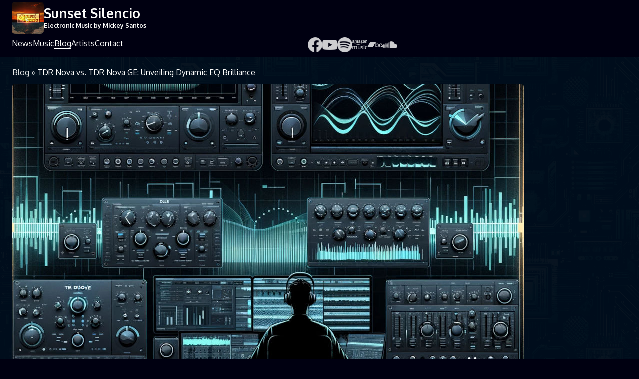

--- FILE ---
content_type: text/html; charset=utf-8
request_url: https://www.sunsetsilencio.com/blog/tdr-nova/
body_size: 3493
content:

<!DOCTYPE html>
  <html lang="en">
    <head>
      <meta charset="utf-8">
      <meta http-equiv="X-UA-Compatible" content="IE=edge">
      <meta name="theme-color" content="#4052ce">
      <meta name="application-name" content="Sunset Silencio">
      <meta name="mobile-web-app-capable" content="yes">
      <meta name="apple-mobile-web-app-capable" content="yes">
      <meta name="viewport" content="width=device-width, initial-scale=1">
      <meta name="format-detection" content="telephone=no">
      <meta property="og:type" content="website">
      <meta property="og:site_name" content="Sunset Silencio">
      <meta name="description" content="In this blog post, we will embark on a comprehensive test of both TDR Nova and TDR Nova GE, comparing the free and paid versions to uncover the dynamic EQ brilliance they offer.">
      <title>TDR Nova vs. TDR Nova GE: Unveiling Dynamic EQ Brilliance</title>
      <link rel="canonical" href="https://www.sunsetsilencio.com/blog/tdr-nova/">
      <meta property="og:title" content="TDR Nova vs. TDR Nova GE: Unveiling Dynamic EQ Brilliance">
      <meta property="og:url" content="https://www.sunsetsilencio.com/blog/tdr-nova/">
      <meta property="og:image" content="https://www.sunsetsilencio.com/images/blog/tdr-nova/tdr-nova.jpg">
      <meta property="og:description" content= "In this blog post, we will embark on a comprehensive test of both TDR Nova and TDR Nova GE, comparing the free and paid versions to uncover the dynamic EQ brilliance they offer.">
      <link rel="apple-touch-icon" href="https://www.sunsetsilencio.com/images/apple-touch-icon-precomposed.png">
      <link rel="icon" type="image/png" sizes="32x32" href="https://www.sunsetsilencio.com/images/favicon-32x32.png">
      <link rel="icon" type="image/png" sizes="16x16" href="https://www.sunsetsilencio.com/images/favicon-16x16.png">
      <link rel="icon" href="favicon.ico" type="image/x-icon">
      <link rel="stylesheet" href="https://www.sunsetsilencio.com/css/sunsetsilencio23.css" media="all">
      <link rel="manifest" href="https://www.sunsetsilencio.com/manifest.json">
      <link rel="preconnect" href="https://fonts.googleapis.com">
      <link rel="preconnect" href="https://fonts.gstatic.com" crossorigin>
      <link href="https://fonts.googleapis.com/css2?family=Oxygen:wght@300;400;700&display=swap" rel="stylesheet">
    </head>
    <body>
      <header class="header">
        <div class="content">
          <div class="box header__top">
            <div class="container">
              <a href="https://www.sunsetsilencio.com/"><img class="img-rounded" src="https://www.sunsetsilencio.com/images/sunset-silencio.jpg" alt="Sunset Silencio" width="64" height="64"></a>
                              <div>
                  <span class="headline-logo">Sunset Silencio</span> <br>
                  <span class="headline-logosub">Electronic Music by Mickey Santos</span>
                </div>
                          </div>
          </div>
          <div class="box">
            <nav>
              <ul class="container">
                                  <li>
                    <a class="header__navlink" href="https://www.sunsetsilencio.com/">News</a></li>
                                  <li>
                    <a class="header__navlink" href="https://www.sunsetsilencio.com/music/">Music</a></li>
                                  <li>
                    <a class="header__navlink header__navlink--active" href="https://www.sunsetsilencio.com/blog/">Blog</a></li>
                                  <li>
                    <a class="header__navlink" href="https://www.sunsetsilencio.com/artists/">Artists</a></li>
                                  <li>
                    <a class="header__navlink" href="https://www.sunsetsilencio.com/contact/">Contact</a></li>
                              </ul>
            </nav>
          </div>
          <div class="box box--socialheader">
            <div class="container">
              <a class="container__logos" href="https://www.facebook.com/mickeysantos" title="Mickey Santos on Facebook" target="_blank"><img src="https://www.sunsetsilencio.com/images/logos/facebook.png" width="128" height="128" alt="Mickey Santos on Facebook" loading="lazy"></a>
              <a class="container__logos" href="https://www.youtube.com/@mickey-santos" title="Mickey Santos on YouTube" target="_blank"><img src="https://www.sunsetsilencio.com/images/logos/youtube.png" width="183" height="128" alt="Mickey Santos on YouTube" loading="lazy"></a>
              <a class="container__logos" href="https://open.spotify.com/artist/6UwSFWktOD3R0XNqgFVkQd" title="Mickey Santos on Spotify" target="_blank"><img src="https://www.sunsetsilencio.com/images/logos/spotify.png" width="128" height="128" alt="Mickey Santos on Spotify" loading="lazy"></a>
              <a class="container__logos" href="https://www.amazon.com/music/player/artists/B002DDN06S/mickey-santos" title="Mickey Santos on Amazon Music" target="_blank"><img src="https://www.sunsetsilencio.com/images/logos/amazonmusic.webp" width="211" height="128" alt="Mickey Santos on Amazon Music" loading="lazy"></a>
              <a class="container__logos" href="https://mickeysantos.bandcamp.com" title="Mickey Santos on Bandcamp" target="_blank"><img src="https://www.sunsetsilencio.com/images/logos/bandcamp.png" width="196" height="128" alt="Mickey Santos on Bandcamp" loading="lazy"></a>
              <a class="container__logos" href="https://soundcloud.com/mickeysantos" title="Mickey Santos on SoundCloud" target="_blank"><img src="https://www.sunsetsilencio.com/images/logos/soundcloud.png" width="162" height="128" alt="Mickey Santos on SoundCloud" loading="lazy"></a>
            </div>
          </div>
        </div>
      </header>
      <div class="wrapper">
        <div class="content content--main">
          <div class="box">
            <p class="breadcrumb"><a class="textlink" href="https://www.sunsetsilencio.com/blog/">Blog</a> &raquo; TDR Nova vs. TDR Nova GE: Unveiling Dynamic EQ Brilliance</p><img class="img-rounded" src="https://www.sunsetsilencio.com/images/blog/tdr-nova/tdr-nova.jpg" alt="TDR Nova vs. TDR Nova GE: Unveiling Dynamic EQ Brilliance" width="1024" height="640" loading="lazy"><br><h1 class="headline">TDR Nova vs. TDR Nova GE: Unveiling Dynamic EQ Brilliance</h1><div class="copy"><b>2023-08-15</b></div><p class="copy">Equalization is the cornerstone of audio processing, allowing producers and engineers to sculpt and enhance audio in countless ways. Tokyo Dawn Records (TDR) is known for its exceptional line of audio plugins, and their dynamic equalizer, TDR Nova, has garnered attention for its remarkable capabilities. In this blog post, we will embark on a comprehensive test of both TDR Nova and TDR Nova GE, comparing the free and paid versions to uncover the dynamic EQ brilliance they offer.</p>
    <img class="img-rounded img-margined" src="https://www.sunsetsilencio.com/images/blog/tdr-nova/tdr-nova-ge.jpg" width="1024" height="796" alt="TDR Nova GE" loading="lazy">
    <h2 class="headline-small">TDR Nova: Free and Feature-Rich</h2>
    <p class="copy">TDR Nova, available for free, is a dynamic equalizer that combines the precision of a parametric EQ with the dynamic control of a compressor. Here is what we discovered during our test:</p>
    <ul class="list">
      <li><strong>Flexible EQ:</strong> TDR Novas parametric equalization features allow you to make surgical adjustments to your audio. You can boost or cut specific frequencies with pinpoint accuracy.</li>
      <li><strong>Dynamic Control:</strong> The dynamic EQ functionality in TDR Nova is where it truly shines. It lets you control the EQs response to the audio signal, making it ideal for taming problematic frequencies or enhancing specific tonal characteristics.</li>
      <li><strong>Easy to Use:</strong> Despite its advanced features, TDR Nova maintains a user-friendly interface. Its accessible to both newcomers and seasoned engineers, with intuitive controls and a real-time frequency analyzer.</li>
      <li><strong>Resource-Friendly:</strong> TDR Nova is designed to be resource-efficient, so you can use it liberally in your projects without straining your computers CPU.</li>
    </ul>
    <h2 class="headline-small">TDR Nova GE: The Paid Upgrade</h2>
    <p class="copy">TDR Nova GE (Gentlemans Edition) is the premium, paid version of the plugin. It builds upon the foundation of TDR Nova, offering additional features and flexibility. Here is what sets it apart:</p>
    <ul class="list">
      <li><strong>Extended Parametric Bands:</strong> TDR Nova GE offers more parametric EQ bands, allowing for even finer adjustments. This is especially valuable for complex mixing and mastering tasks.</li>
      <li><strong>Sidechain Functionality:</strong> One of the standout features of TDR Nova GE is its sidechain input. This feature enables you to control the dynamic EQ behavior based on an external audio source, making it invaluable for de-essing, ducking, and more.</li>
      <li><strong>Dedicated Dynamic Mode:</strong> TDR Nova GE introduces a dedicated dynamic mode, offering even more control over how the EQ responds to the audio signal. This makes it a formidable tool for precise tonal shaping and problem-solving.</li>
    </ul>
    <h2 class="headline-small">Rating: 5/5</h2>
    <p class="copy">Both TDR Nova and TDR Nova GE are exceptional dynamic equalizers that excel in various audio processing scenarios. The choice between them ultimately depends on your specific needs and budget:</p>
    <ul class="list">
      <li><strong>TDR Nova:</strong> As a free plugin, TDR Nova delivers powerful dynamic equalization and parametric EQ capabilities. It is an excellent choice for producers and engineers looking for high-quality audio processing without breaking the bank.</li>
      <li><strong>TDR Nova GE:</strong> For those seeking enhanced features and greater flexibility, TDR Nova GE offers an extended parametric band count, sidechain functionality, and an improved user interface. It is the premium choice for professionals and those who require advanced dynamic EQ capabilities.</li>
    </ul>
    <p class="copy">In your pursuit of audio excellence, both TDR Nova and TDR Nova GE prove to be formidable allies. Whether you are shaping the tonal balance of a mix, taming unruly frequencies, or adding dynamic control to your audio, these plugins showcase Tokyo Dawn Records commitment to delivering top-tier audio processing tools. So, whether you opt for the free version or invest in the Gentlemans Edition, you are sure to unlock dynamic EQ brilliance in your audio production journey.</p>
    <p class="copy"><br>Link:<br><a class="textlink" href="https://www.tokyodawn.net/tdr-nova-ge/" target="_blank">tokyodawn.net</a></p>
    <br><a class="textlink" href="https://www.sunsetsilencio.com/blog/">&laquo; Blog</a>          </div>
        </div>
        <footer class="footer">
          <div class="content">
            <div class="box">
              <div class="container">
                <a class="container__logos" href="https://www.facebook.com/mickeysantos" title="Mickey Santos on Facebook" target="_blank"><img src="https://www.sunsetsilencio.com/images/logos/facebook.png" width="128" height="128" alt="Mickey Santos on Facebook" loading="lazy"></a>
                <a class="container__logos" href="https://www.youtube.com/@mickey-santos" title="Mickey Santos on YouTube" target="_blank"><img src="https://www.sunsetsilencio.com/images/logos/youtube.png" width="183" height="128" alt="Mickey Santos on YouTube" loading="lazy"></a>
                <a class="container__logos" href="https://open.spotify.com/artist/6UwSFWktOD3R0XNqgFVkQd" title="Mickey Santos on Spotify" target="_blank"><img src="https://www.sunsetsilencio.com/images/logos/spotify.png" width="128" height="128" alt="Mickey Santos on Spotify" loading="lazy"></a>
                <a class="container__logos" href="https://www.amazon.com/music/player/artists/B002DDN06S/mickey-santos" title="Mickey Santos on Amazon Music" target="_blank"><img src="https://www.sunsetsilencio.com/images/logos/amazonmusic.webp" width="211" height="128" alt="Mickey Santos on Amazon Music" loading="lazy"></a>
                <a class="container__logos" href="https://mickeysantos.bandcamp.com" title="Mickey Santos on Bandcamp" target="_blank"><img src="https://www.sunsetsilencio.com/images/logos/bandcamp.png" width="196" height="128" alt="Mickey Santos on Bandcamp" loading="lazy"></a>
                <a class="container__logos" href="https://soundcloud.com/mickeysantos" title="Mickey Santos on SoundCloud" target="_blank"><img src="https://www.sunsetsilencio.com/images/logos/soundcloud.png" width="162" height="128" alt="Mickey Santos on SoundCloud" loading="lazy"></a>
              </div>
            </div>
            <div class="box">
              &copy; Sunset Silencio 2025              <nav>
                <ul class="container">
                                      <li>
                      <a class="footer__navlink" href="https://www.sunsetsilencio.com/terms/">Terms & Conditions</a></li>
                                      <li>
                      <a class="footer__navlink" href="https://www.sunsetsilencio.com/sitemap/">Sitemap</a></li>
                                  </ul>
              </nav>
            </div>
          </div>
        </footer>
      </div>
      <script src="https://www.sunsetsilencio.com/js/sunsetsilencio12.min.js"></script>
              <script type="application/ld+json">
          {
            "@context": "http://schema.org",
            "@type": "BlogPosting",
            "name": "TDR Nova vs. TDR Nova GE: Unveiling Dynamic EQ Brilliance",
            "url": "https://www.sunsetsilencio.com/blog/tdr-nova/",
            "image": "https://www.sunsetsilencio.com/images/blog/tdr-nova/tdr-nova.jpg",
            "description": "In this blog post, we will embark on a comprehensive test of both TDR Nova and TDR Nova GE, comparing the free and paid versions to uncover the dynamic EQ brilliance they offer.",
                          "datePublished": "2023-08-15T00:00:00Z",
              "author": {
                "@type": "Person",
                "name": "Mickey Santos"
              }
                      }
        </script>
          </body></html>


--- FILE ---
content_type: text/css
request_url: https://www.sunsetsilencio.com/css/sunsetsilencio23.css
body_size: 2439
content:
/* Universal Reset */
* {
  margin: 0;
  padding: 0;
  box-sizing: border-box; }

/* Specific Element Resets */
html, body, div, h1, h2, h3, h4, h5, h6, p, blockquote, pre, a, em, img, small, strong, ol, ul, li, figure, figcaption, input, textarea, button {
  margin: 0;
  padding: 0;
  border: 0;
  font: inherit;
  vertical-align: baseline; }

/* Form Element Resets */
button, input, select, textarea {
  font-family: inherit;
  font-size: inherit;
  line-height: inherit; }

button {
  cursor: pointer; }

/* List Reset */
ol, ul {
  list-style: none; }

/* Typography Reset */
h1, h2, h3, h4, h5, h6 {
  display: block;
  font-size: inherit;
  font-weight: inherit; }

/* Anchor Reset */
a {
  text-decoration: none;
  color: inherit; }

/* Resetting Form Elements for Consistency */
button, input, select, textarea {
  background-color: transparent; }

/* Additional Resets (customize as needed) */
/* Add specific resets for other elements like tables, forms, etc. */
/* Optional: Apply a baseline font size and line height */
html {
  background-color: #000011;
  font-size: 14px;
  line-height: 1.4; }
  @media (min-width: 1024px) {
    html {
      font-size: 16px; } }

/* Optional: Set a default font family */
body {
  background-color: #000011;
  color: #fcfcfa;
  font-family: 'Oxygen', sans-serif;
  font-weight: 400;
  font-size: 14px;
  line-height: 1.4;
  text-rendering: optimizeLegibility;
  -webkit-font-smoothing: antialiased;
  -webkit-text-size-adjust: 100%; }
  @media (min-width: 1024px) {
    body {
      font-size: 16px; } }

strong,
b {
  font-family: 'Oxygen', sans-serif;
  font-weight: 700;
  color: #fd01fe; }

figcaption {
  font-size: 12px;
  padding: 6px 0; }
  @media (min-width: 1024px) {
    figcaption {
      font-size: 16px; } }

img {
  height: auto;
  max-width: 100%; }

audio {
  border-radius: 6px;
  display: none;
  max-width: 100%; }

iframe {
  display: block; }

ul {
  padding-bottom: 12px; }

.artistblock {
  padding-top: 24px; }

.box {
  padding: 4px 12px;
  max-width: 1048px; }
  .box--socialheader {
    display: none;
    position: absolute;
    right: 36px;
    bottom: 0;
    width: 50%; }
    @media (min-width: 640px) {
      .box--socialheader {
        display: block; } }

.breadcrumb {
  padding-bottom: 12px; }

.button {
  border: 1px solid #fff;
  color: #fff;
  padding: 10px 20px;
  border-radius: 6px; }

.container {
  align-items: center;
  display: flex;
  gap: 12px; }
  .container__logos {
    max-width: 30px;
    width: 100%;
    transition: opacity 0.25s ease-in-out;
    opacity: 0.8; }
    .container__logos:hover {
      opacity: 1; }

.container-wrap {
  display: flex;
  flex-wrap: wrap;
  gap: 6px;
  padding-bottom: 18px;
  max-width: 960px; }
  .container-wrap__inner {
    position: relative;
    width: calc(50% - 3px); }
    @media (min-width: 480px) {
      .container-wrap__inner {
        width: calc(33.333333% - 6px); } }
    @media (min-width: 640px) {
      .container-wrap__inner {
        width: calc(25% - 9px); } }
    @media (min-width: 1024px) {
      .container-wrap__inner {
        width: calc(15% - 12px); } }

.copy {
  display: block;
  padding-bottom: 8px; }
  .copy:last-child {
    padding-bottom: 16px; }

.form {
  padding: 12px 0; }
  .form--layer {
    padding: 12px 18px; }
  .form--table {
    padding: 12px 0; }
  .form__wrapper {
    max-width: 480px;
    display: flex;
    flex-wrap: wrap;
    justify-content: flex-start;
    align-items: flex-start;
    align-content: flex-start; }
  .form__label {
    color: #fff;
    width: 100%;
    display: inline-block; }
  .form__range[type=range] {
    margin: 8px 0; }
  .form__input {
    background-color: rgba(255, 255, 255, 0.8);
    border: 1px solid #fff;
    border-radius: 6px;
    padding: 12px;
    margin-bottom: 12px;
    width: 100%; }
    .form__input--writeonly {
      background-color: transparent;
      border: 1px solid transparent;
      padding-left: 0;
      padding-right: 0; }
    .form__input--color {
      min-height: 34px; }
  .form__textarea {
    background-color: rgba(255, 255, 255, 0.8);
    border: 1px solid #fff;
    border-radius: 6px;
    padding: 12px;
    margin-bottom: 12px;
    min-height: 6rem;
    width: 100%;
    resize: none; }
  .form__box {
    width: 100%; }
  .form__error {
    background-color: #300;
    border: 1px solid #600;
    border-radius: 6px;
    color: #fff;
    max-width: 480px;
    padding: 6px 24px 6px 12px;
    margin-right: 6px; }
  .form__success {
    background-color: #030;
    border: 1px solid #060;
    border-radius: 6px;
    color: #fff;
    max-width: 480px;
    padding: 6px 24px 6px 12px;
    margin-right: 6px; }

.footer {
  padding-bottom: 12px;
  padding-top: 24px; }
  .footer__social {
    max-width: 50px;
    width: 100%; }
  .footer__navlink {
    border-bottom: 1px solid rgba(255, 255, 255, 0);
    transition: border-bottom 0.25s ease-in-out; }
    .footer__navlink:hover {
      border-bottom: 1px solid rgba(255, 255, 255, 0.25); }
    .footer__navlink--active {
      border-bottom: 1px solid white; }
      .footer__navlink--active:hover {
        border-bottom: 1px solid white; }

.gallery {
  display: flex;
  max-width: 250px;
  padding-bottom: 0; }

.header {
  background-color: #000011;
  position: fixed;
  left: 0;
  top: 0;
  width: 100%;
  z-index: 1;
  transition: transform 0.25s ease-in-out; }
  .header--scrolled {
    transform: translateY(-68px); }
  .header__top {
    font-size: 14px; }
  .header__navlink {
    border-bottom: 1px solid rgba(255, 255, 255, 0);
    transition: border-bottom 0.25s ease-in-out; }
    .header__navlink:hover {
      border-bottom: 1px solid rgba(255, 255, 255, 0.25); }
    .header__navlink--active {
      border-bottom: 1px solid white; }
      .header__navlink--active:hover {
        border-bottom: 1px solid white; }

.headline {
  font-family: 'Oxygen', sans-serif;
  font-size: 24px;
  font-weight: 700;
  line-height: 1;
  padding-bottom: 16px; }
  @media (min-width: 1024px) {
    .headline {
      font-size: 42px;
      padding-bottom: 24px; } }

.headline-small {
  font-family: 'Oxygen', sans-serif;
  font-size: 18px;
  font-weight: 700;
  line-height: 1;
  padding-bottom: 12px;
  padding-top: 8px; }
  @media (min-width: 1024px) {
    .headline-small {
      font-size: 28px;
      padding-bottom: 24px;
      padding-top: 16px; } }

.headline-tiny {
  font-family: 'Oxygen', sans-serif;
  font-size: 15px;
  font-weight: 700;
  line-height: 1;
  padding-bottom: 8px;
  padding-top: 8px; }
  @media (min-width: 1024px) {
    .headline-tiny {
      font-size: 21px;
      padding-bottom: 16px;
      padding-top: 16px; } }

.headline-logo {
  font-family: 'Oxygen', sans-serif;
  font-size: 27px;
  font-weight: 700;
  line-height: 1; }

.headline-logosub {
  font-family: 'Oxygen', sans-serif;
  font-size: 12px;
  font-weight: 700;
  line-height: 1; }

.playaudio {
  cursor: pointer;
  position: relative;
  height: 125px;
  width: 125px; }
  @media (min-width: 1024px) {
    .playaudio {
      height: 100px;
      width: 100px; } }
  .playaudio--head {
    height: 250px;
    width: 250px;
    margin-bottom: 12px; }
    @media (min-width: 1024px) {
      .playaudio--head {
        height: 468px;
        width: 468px; } }
  .playaudio:after {
    content: "";
    position: absolute;
    top: 50%;
    left: 50%;
    background-image: url("../images/play.svg");
    background-size: 42px 42px;
    height: 42px;
    width: 42px;
    opacity: 0.7;
    transform: translate(-50%, -50%);
    transition: opacity 0.3s ease-out 0s; }
  .playaudio:hover:after {
    opacity: 1; }
  .playaudio.__active:after {
    background-image: none;
    border: 1px solid rgba(1, 1, 1, 0.75);
    width: 24px;
    height: 24px;
    margin-top: -12px;
    margin-left: -12px;
    background-color: #fff;
    transform: none; }

.musiclink {
  opacity: 0.8;
  transition: opacity 0.25s ease-in-out; }
  .musiclink:hover {
    opacity: 1; }

.newsblock {
  padding: 0 0 12px; }
  @media (min-width: 640px) {
    .newsblock {
      display: flex;
      gap: 24px; } }
  .newsblock__text {
    max-width: 250px; }
    @media (min-width: 640px) {
      .newsblock__text {
        max-width: none;
        width: calc(100% - 200px); } }
  .newsblock__img {
    width: 125px; }
    @media (min-width: 1024px) {
      .newsblock__img {
        height: 100px;
        width: 100px; } }

.list li {
  padding-bottom: 4px;
  padding-left: 9px;
  position: relative; }
  .list li:before {
    content: "";
    background-color: #fff;
    height: 3px;
    width: 3px;
    position: absolute;
    left: 0;
    top: 9px; }
    @media (min-width: 1024px) {
      .list li:before {
        top: 12px; } }

.list-sub {
  padding-left: 24px; }

.tag {
  display: block;
  position: absolute;
  right: 3px;
  bottom: 3px;
  border-radius: 6px;
  padding: 4px 12px;
  pointer-events: none;
  text-transform: uppercase;
  font-size: 10px; }
  .tag--graceful {
    background-color: #00091a;
    color: #d4ffff; }
  .tag--pulsating {
    background-color: #230307;
    color: #ff747d; }

.tracklist {
  padding-bottom: 18px; }

.textlink {
  text-decoration: underline;
  opacity: 0.9; }
  .textlink:hover {
    opacity: 1; }

.img-rounded {
  border-radius: 6px;
  display: block; }

.img-margined {
  margin: 24px 0 9px; }

.img-margined-bottom {
  margin-bottom: 16px; }

.wrapper {
  background-color: #000011;
  background-image: url("../images/circuit.png");
  background-size: 480px 480px;
  background-attachment: fixed; }

.content {
  margin: 0 auto;
  max-width: 1280px;
  padding: 0 12px;
  position: relative; }
  .content--main {
    background-color: rgba(0, 0, 0, 0.5);
    border-radius: 10px;
    border: 1px solid #000;
    padding: 114px 12px 24px; }
    @media (min-width: 1024px) {
      .content--main {
        padding: 129px 12px 24px; } }


--- FILE ---
content_type: application/javascript
request_url: https://www.sunsetsilencio.com/js/sunsetsilencio12.min.js
body_size: 539
content:
"use strict";function UnCryptMailto(e){var t,a=0,o="";for(t=0;t<e.length;t+=1)(a=e.charCodeAt(t))>=8364&&(a=128),o+=String.fromCharCode(a-1);return o}function linkTo_UnCryptMailto(e){location.href=UnCryptMailto(e)}!function(){function e(){t&&(window.scrollY>50?t.classList.add("header--scrolled"):t.classList.remove("header--scrolled"))}var t=document.querySelector(".header");window.onload=function(){e()},window.onscroll=function(){e()}}(),function(){var e,t,a=document.querySelectorAll("[data-playaudio]"),o=a.length,r=document.querySelectorAll("[data-audiofile]"),l=r.length;for(e=0;e<l;e+=1)r[e].addEventListener("ended",function(e){var t=e.target;document.querySelector('[data-playaudio="'+t.dataset.audiofile+'"]').classList.remove("__active")});for(e=0;e<o;e+=1)a[e].addEventListener("click",function(e){var a,o=e.target,r=document.querySelectorAll("[data-audiofile]"),l=document.querySelectorAll("[data-playaudio]"),n=!1;for(o.dataset.playaudio||(o=o.parentElement),(a=document.querySelector('[data-audiofile="'+o.dataset.playaudio+'"]')).paused&&(n=!0),t=0;t<r.length;t+=1)r[t].paused||r[t].pause();for(t=0;t<l.length;t+=1)l[t].classList.remove("__active");n?(o.classList.add("__active"),a.currentTime=0,a.play()):a.pause()})}();